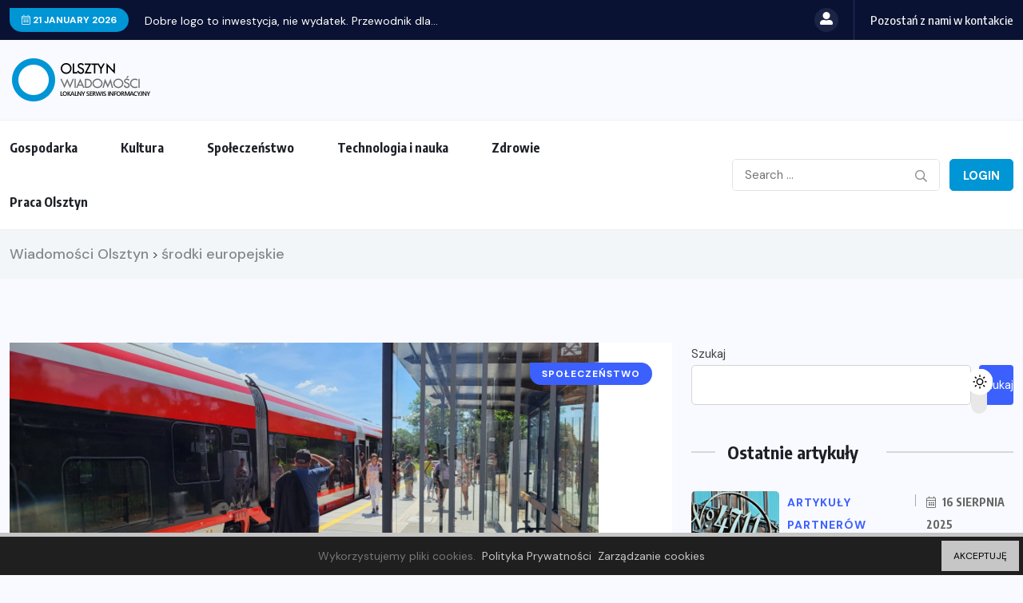

--- FILE ---
content_type: text/html; charset=UTF-8
request_url: https://olsztyn-wiadomosci.pl/tag/srodki-europejskie/
body_size: 11843
content:
<!doctype html>
<html lang="pl-PL">
<head>
	<meta charset="UTF-8">
	<meta name="viewport" content="width=device-width, initial-scale=1">
	<link rel="profile" href="https://gmpg.org/xfn/11">
	<title>środki europejskie &#8211; Wiadomości Olsztyn</title>
<meta name='robots' content='max-image-preview:large' />
	<style>img:is([sizes="auto" i], [sizes^="auto," i]) { contain-intrinsic-size: 3000px 1500px }</style>
	<link rel='dns-prefetch' href='//www.googletagmanager.com' />
<link rel='dns-prefetch' href='//fonts.googleapis.com' />
<link rel='dns-prefetch' href='//pagead2.googlesyndication.com' />
<link rel="alternate" type="application/rss+xml" title="Wiadomości Olsztyn &raquo; Kanał z wpisami" href="https://olsztyn-wiadomosci.pl/feed/" />
<link rel="alternate" type="application/rss+xml" title="Wiadomości Olsztyn &raquo; Kanał z komentarzami" href="https://olsztyn-wiadomosci.pl/comments/feed/" />
<link rel="alternate" type="application/rss+xml" title="Wiadomości Olsztyn &raquo; Kanał z wpisami otagowanymi jako środki europejskie" href="https://olsztyn-wiadomosci.pl/tag/srodki-europejskie/feed/" />
<style type="text/css">.cnpl_inner{ padding:10px; margin-left:15px; margin-right:15px; font-size:14px; font-weight:normal; }#cnpl_v01 {display: block; z-index: 99999; min-height: 35px; width: 100%; position: fixed; background: rgb(31, 31, 31); text-align: center; color: rgb(119, 119, 119); box-shadow: black 0px 8px 6px -6px; right: 0px; border-top: 5px solid rgb(198, 198, 198); border-image: initial; border-radius: 0px; bottom: 0px; left: 0px; border-right-color: rgb(198, 198, 198); border-bottom-color: rgb(198, 198, 198); border-left-color: rgb(198, 198, 198);}#okbutton {position: absolute; background: rgb(198, 198, 198); color: rgb(0, 0, 0); padding: 5px 15px; text-decoration: none; font-size: 12px; font-weight: normal; border: 0px solid rgb(31, 31, 31); border-radius: 0px; top: 5px; right: 5px;} #cnpl_v01_polityka {color: rgb(198, 198, 198);} #cnpl_v01_info {color: rgb(198, 198, 198);}</style><link rel='stylesheet' id='wp-block-library-css' href='https://olsztyn-wiadomosci.pl/wp-includes/css/dist/block-library/style.min.css' media='all' />
<style id='classic-theme-styles-inline-css'>
/*! This file is auto-generated */
.wp-block-button__link{color:#fff;background-color:#32373c;border-radius:9999px;box-shadow:none;text-decoration:none;padding:calc(.667em + 2px) calc(1.333em + 2px);font-size:1.125em}.wp-block-file__button{background:#32373c;color:#fff;text-decoration:none}
</style>
<style id='global-styles-inline-css'>
:root{--wp--preset--aspect-ratio--square: 1;--wp--preset--aspect-ratio--4-3: 4/3;--wp--preset--aspect-ratio--3-4: 3/4;--wp--preset--aspect-ratio--3-2: 3/2;--wp--preset--aspect-ratio--2-3: 2/3;--wp--preset--aspect-ratio--16-9: 16/9;--wp--preset--aspect-ratio--9-16: 9/16;--wp--preset--color--black: #000000;--wp--preset--color--cyan-bluish-gray: #abb8c3;--wp--preset--color--white: #ffffff;--wp--preset--color--pale-pink: #f78da7;--wp--preset--color--vivid-red: #cf2e2e;--wp--preset--color--luminous-vivid-orange: #ff6900;--wp--preset--color--luminous-vivid-amber: #fcb900;--wp--preset--color--light-green-cyan: #7bdcb5;--wp--preset--color--vivid-green-cyan: #00d084;--wp--preset--color--pale-cyan-blue: #8ed1fc;--wp--preset--color--vivid-cyan-blue: #0693e3;--wp--preset--color--vivid-purple: #9b51e0;--wp--preset--gradient--vivid-cyan-blue-to-vivid-purple: linear-gradient(135deg,rgba(6,147,227,1) 0%,rgb(155,81,224) 100%);--wp--preset--gradient--light-green-cyan-to-vivid-green-cyan: linear-gradient(135deg,rgb(122,220,180) 0%,rgb(0,208,130) 100%);--wp--preset--gradient--luminous-vivid-amber-to-luminous-vivid-orange: linear-gradient(135deg,rgba(252,185,0,1) 0%,rgba(255,105,0,1) 100%);--wp--preset--gradient--luminous-vivid-orange-to-vivid-red: linear-gradient(135deg,rgba(255,105,0,1) 0%,rgb(207,46,46) 100%);--wp--preset--gradient--very-light-gray-to-cyan-bluish-gray: linear-gradient(135deg,rgb(238,238,238) 0%,rgb(169,184,195) 100%);--wp--preset--gradient--cool-to-warm-spectrum: linear-gradient(135deg,rgb(74,234,220) 0%,rgb(151,120,209) 20%,rgb(207,42,186) 40%,rgb(238,44,130) 60%,rgb(251,105,98) 80%,rgb(254,248,76) 100%);--wp--preset--gradient--blush-light-purple: linear-gradient(135deg,rgb(255,206,236) 0%,rgb(152,150,240) 100%);--wp--preset--gradient--blush-bordeaux: linear-gradient(135deg,rgb(254,205,165) 0%,rgb(254,45,45) 50%,rgb(107,0,62) 100%);--wp--preset--gradient--luminous-dusk: linear-gradient(135deg,rgb(255,203,112) 0%,rgb(199,81,192) 50%,rgb(65,88,208) 100%);--wp--preset--gradient--pale-ocean: linear-gradient(135deg,rgb(255,245,203) 0%,rgb(182,227,212) 50%,rgb(51,167,181) 100%);--wp--preset--gradient--electric-grass: linear-gradient(135deg,rgb(202,248,128) 0%,rgb(113,206,126) 100%);--wp--preset--gradient--midnight: linear-gradient(135deg,rgb(2,3,129) 0%,rgb(40,116,252) 100%);--wp--preset--font-size--small: 13px;--wp--preset--font-size--medium: 20px;--wp--preset--font-size--large: 36px;--wp--preset--font-size--x-large: 42px;--wp--preset--spacing--20: 0.44rem;--wp--preset--spacing--30: 0.67rem;--wp--preset--spacing--40: 1rem;--wp--preset--spacing--50: 1.5rem;--wp--preset--spacing--60: 2.25rem;--wp--preset--spacing--70: 3.38rem;--wp--preset--spacing--80: 5.06rem;--wp--preset--shadow--natural: 6px 6px 9px rgba(0, 0, 0, 0.2);--wp--preset--shadow--deep: 12px 12px 50px rgba(0, 0, 0, 0.4);--wp--preset--shadow--sharp: 6px 6px 0px rgba(0, 0, 0, 0.2);--wp--preset--shadow--outlined: 6px 6px 0px -3px rgba(255, 255, 255, 1), 6px 6px rgba(0, 0, 0, 1);--wp--preset--shadow--crisp: 6px 6px 0px rgba(0, 0, 0, 1);}:where(.is-layout-flex){gap: 0.5em;}:where(.is-layout-grid){gap: 0.5em;}body .is-layout-flex{display: flex;}.is-layout-flex{flex-wrap: wrap;align-items: center;}.is-layout-flex > :is(*, div){margin: 0;}body .is-layout-grid{display: grid;}.is-layout-grid > :is(*, div){margin: 0;}:where(.wp-block-columns.is-layout-flex){gap: 2em;}:where(.wp-block-columns.is-layout-grid){gap: 2em;}:where(.wp-block-post-template.is-layout-flex){gap: 1.25em;}:where(.wp-block-post-template.is-layout-grid){gap: 1.25em;}.has-black-color{color: var(--wp--preset--color--black) !important;}.has-cyan-bluish-gray-color{color: var(--wp--preset--color--cyan-bluish-gray) !important;}.has-white-color{color: var(--wp--preset--color--white) !important;}.has-pale-pink-color{color: var(--wp--preset--color--pale-pink) !important;}.has-vivid-red-color{color: var(--wp--preset--color--vivid-red) !important;}.has-luminous-vivid-orange-color{color: var(--wp--preset--color--luminous-vivid-orange) !important;}.has-luminous-vivid-amber-color{color: var(--wp--preset--color--luminous-vivid-amber) !important;}.has-light-green-cyan-color{color: var(--wp--preset--color--light-green-cyan) !important;}.has-vivid-green-cyan-color{color: var(--wp--preset--color--vivid-green-cyan) !important;}.has-pale-cyan-blue-color{color: var(--wp--preset--color--pale-cyan-blue) !important;}.has-vivid-cyan-blue-color{color: var(--wp--preset--color--vivid-cyan-blue) !important;}.has-vivid-purple-color{color: var(--wp--preset--color--vivid-purple) !important;}.has-black-background-color{background-color: var(--wp--preset--color--black) !important;}.has-cyan-bluish-gray-background-color{background-color: var(--wp--preset--color--cyan-bluish-gray) !important;}.has-white-background-color{background-color: var(--wp--preset--color--white) !important;}.has-pale-pink-background-color{background-color: var(--wp--preset--color--pale-pink) !important;}.has-vivid-red-background-color{background-color: var(--wp--preset--color--vivid-red) !important;}.has-luminous-vivid-orange-background-color{background-color: var(--wp--preset--color--luminous-vivid-orange) !important;}.has-luminous-vivid-amber-background-color{background-color: var(--wp--preset--color--luminous-vivid-amber) !important;}.has-light-green-cyan-background-color{background-color: var(--wp--preset--color--light-green-cyan) !important;}.has-vivid-green-cyan-background-color{background-color: var(--wp--preset--color--vivid-green-cyan) !important;}.has-pale-cyan-blue-background-color{background-color: var(--wp--preset--color--pale-cyan-blue) !important;}.has-vivid-cyan-blue-background-color{background-color: var(--wp--preset--color--vivid-cyan-blue) !important;}.has-vivid-purple-background-color{background-color: var(--wp--preset--color--vivid-purple) !important;}.has-black-border-color{border-color: var(--wp--preset--color--black) !important;}.has-cyan-bluish-gray-border-color{border-color: var(--wp--preset--color--cyan-bluish-gray) !important;}.has-white-border-color{border-color: var(--wp--preset--color--white) !important;}.has-pale-pink-border-color{border-color: var(--wp--preset--color--pale-pink) !important;}.has-vivid-red-border-color{border-color: var(--wp--preset--color--vivid-red) !important;}.has-luminous-vivid-orange-border-color{border-color: var(--wp--preset--color--luminous-vivid-orange) !important;}.has-luminous-vivid-amber-border-color{border-color: var(--wp--preset--color--luminous-vivid-amber) !important;}.has-light-green-cyan-border-color{border-color: var(--wp--preset--color--light-green-cyan) !important;}.has-vivid-green-cyan-border-color{border-color: var(--wp--preset--color--vivid-green-cyan) !important;}.has-pale-cyan-blue-border-color{border-color: var(--wp--preset--color--pale-cyan-blue) !important;}.has-vivid-cyan-blue-border-color{border-color: var(--wp--preset--color--vivid-cyan-blue) !important;}.has-vivid-purple-border-color{border-color: var(--wp--preset--color--vivid-purple) !important;}.has-vivid-cyan-blue-to-vivid-purple-gradient-background{background: var(--wp--preset--gradient--vivid-cyan-blue-to-vivid-purple) !important;}.has-light-green-cyan-to-vivid-green-cyan-gradient-background{background: var(--wp--preset--gradient--light-green-cyan-to-vivid-green-cyan) !important;}.has-luminous-vivid-amber-to-luminous-vivid-orange-gradient-background{background: var(--wp--preset--gradient--luminous-vivid-amber-to-luminous-vivid-orange) !important;}.has-luminous-vivid-orange-to-vivid-red-gradient-background{background: var(--wp--preset--gradient--luminous-vivid-orange-to-vivid-red) !important;}.has-very-light-gray-to-cyan-bluish-gray-gradient-background{background: var(--wp--preset--gradient--very-light-gray-to-cyan-bluish-gray) !important;}.has-cool-to-warm-spectrum-gradient-background{background: var(--wp--preset--gradient--cool-to-warm-spectrum) !important;}.has-blush-light-purple-gradient-background{background: var(--wp--preset--gradient--blush-light-purple) !important;}.has-blush-bordeaux-gradient-background{background: var(--wp--preset--gradient--blush-bordeaux) !important;}.has-luminous-dusk-gradient-background{background: var(--wp--preset--gradient--luminous-dusk) !important;}.has-pale-ocean-gradient-background{background: var(--wp--preset--gradient--pale-ocean) !important;}.has-electric-grass-gradient-background{background: var(--wp--preset--gradient--electric-grass) !important;}.has-midnight-gradient-background{background: var(--wp--preset--gradient--midnight) !important;}.has-small-font-size{font-size: var(--wp--preset--font-size--small) !important;}.has-medium-font-size{font-size: var(--wp--preset--font-size--medium) !important;}.has-large-font-size{font-size: var(--wp--preset--font-size--large) !important;}.has-x-large-font-size{font-size: var(--wp--preset--font-size--x-large) !important;}
:where(.wp-block-post-template.is-layout-flex){gap: 1.25em;}:where(.wp-block-post-template.is-layout-grid){gap: 1.25em;}
:where(.wp-block-columns.is-layout-flex){gap: 2em;}:where(.wp-block-columns.is-layout-grid){gap: 2em;}
:root :where(.wp-block-pullquote){font-size: 1.5em;line-height: 1.6;}
</style>
<link rel='stylesheet' id='contact-form-7-css' href='https://olsztyn-wiadomosci.pl/wp-content/plugins/contact-form-7/includes/css/styles.css' media='all' />
<link rel='stylesheet' id='benqu-custom-fonts-css' href='https://fonts.googleapis.com/css?family=DM+Sans%3A400%2C400i%2C500%2C500i%2C700%2C700i%7CEncode+Sans+Condensed%3A100%2C200%2C300%2C400%2C500%2C600%2C700%2C800%2C900%7CLora%3A400%2C400i%2C500%2C500i%2C600%2C600i%2C700%2C700i&#038;subset=latin' media='all' />
<link rel='stylesheet' id='bootstrap-css' href='https://olsztyn-wiadomosci.pl/wp-content/themes/benqu/assets/css/bootstrap.min.css' media='all' />
<link rel='stylesheet' id='font-awesome-all-css' href='https://olsztyn-wiadomosci.pl/wp-content/themes/benqu/assets/fonts/fontawesome/css/all.min.css' media='all' />
<link rel='stylesheet' id='sidebarnav-css' href='https://olsztyn-wiadomosci.pl/wp-content/themes/benqu/assets/css/sidebarnav.min.css' media='all' />
<link rel='stylesheet' id='animation-css' href='https://olsztyn-wiadomosci.pl/wp-content/themes/benqu/assets/css/animation.css' media='all' />
<link rel='stylesheet' id='owl-carousel-css' href='https://olsztyn-wiadomosci.pl/wp-content/themes/benqu/assets/css/owl.carousel.min.css' media='all' />
<link rel='stylesheet' id='slick-slider-css' href='https://olsztyn-wiadomosci.pl/wp-content/themes/benqu/assets/css/slick.css' media='all' />
<link rel='stylesheet' id='magnific-popup-css' href='https://olsztyn-wiadomosci.pl/wp-content/themes/benqu/assets/css/magnific-popup.css' media='all' />
<link rel='stylesheet' id='metis-menu-css' href='https://olsztyn-wiadomosci.pl/wp-content/themes/benqu/assets/css/metis-menu.css' media='all' />
<link rel='stylesheet' id='benqu-post-css' href='https://olsztyn-wiadomosci.pl/wp-content/themes/benqu/assets/css/post-style.css' media='all' />
<link rel='stylesheet' id='benqu-main-css' href='https://olsztyn-wiadomosci.pl/wp-content/themes/benqu/assets/css/benqu-style.css' media='all' />
<link rel='stylesheet' id='benqu-responsive-css' href='https://olsztyn-wiadomosci.pl/wp-content/themes/benqu/assets/css/responsive.css' media='all' />
<link rel='stylesheet' id='benqu-style-css' href='https://olsztyn-wiadomosci.pl/wp-content/themes/benqu/style.css' media='all' />
<link rel='stylesheet' id='benqu-theme-custom-style-css' href='https://olsztyn-wiadomosci.pl/wp-content/themes/benqu/assets/css/custom-style.css' media='all' />
<style id='benqu-theme-custom-style-inline-css'>
        
        :root {
            --color-primary: #0095d5;
        }
    
</style>
<script src="https://olsztyn-wiadomosci.pl/wp-includes/js/jquery/jquery.min.js" id="jquery-core-js"></script>
<script src="https://olsztyn-wiadomosci.pl/wp-includes/js/jquery/jquery-migrate.min.js" id="jquery-migrate-js"></script>

<!-- Fragment znacznika Google (gtag.js) dodany przez Site Kit -->
<!-- Fragment Google Analytics dodany przez Site Kit -->
<script src="https://www.googletagmanager.com/gtag/js?id=G-BMLTT2S376" id="google_gtagjs-js" async></script>
<script id="google_gtagjs-js-after">
window.dataLayer = window.dataLayer || [];function gtag(){dataLayer.push(arguments);}
gtag("set","linker",{"domains":["olsztyn-wiadomosci.pl"]});
gtag("js", new Date());
gtag("set", "developer_id.dZTNiMT", true);
gtag("config", "G-BMLTT2S376");
</script>
<link rel="https://api.w.org/" href="https://olsztyn-wiadomosci.pl/wp-json/" /><link rel="alternate" title="JSON" type="application/json" href="https://olsztyn-wiadomosci.pl/wp-json/wp/v2/tags/127" /><link rel="EditURI" type="application/rsd+xml" title="RSD" href="https://olsztyn-wiadomosci.pl/xmlrpc.php?rsd" />
<meta name="generator" content="Site Kit by Google 1.160.1" /><meta name="google-site-verification" content="TMLFDrtwprwqAPcumBYm7EQloBlX4vSrjGlxttsfYic">
<!-- Znaczniki meta Google AdSense dodane przez Site Kit -->
<meta name="google-adsense-platform-account" content="ca-host-pub-2644536267352236">
<meta name="google-adsense-platform-domain" content="sitekit.withgoogle.com">
<!-- Zakończ dodawanie meta znaczników Google AdSense przez Site Kit -->
<meta name="generator" content="Elementor 3.31.3; features: additional_custom_breakpoints, e_element_cache; settings: css_print_method-external, google_font-enabled, font_display-swap">
			<style>
				.e-con.e-parent:nth-of-type(n+4):not(.e-lazyloaded):not(.e-no-lazyload),
				.e-con.e-parent:nth-of-type(n+4):not(.e-lazyloaded):not(.e-no-lazyload) * {
					background-image: none !important;
				}
				@media screen and (max-height: 1024px) {
					.e-con.e-parent:nth-of-type(n+3):not(.e-lazyloaded):not(.e-no-lazyload),
					.e-con.e-parent:nth-of-type(n+3):not(.e-lazyloaded):not(.e-no-lazyload) * {
						background-image: none !important;
					}
				}
				@media screen and (max-height: 640px) {
					.e-con.e-parent:nth-of-type(n+2):not(.e-lazyloaded):not(.e-no-lazyload),
					.e-con.e-parent:nth-of-type(n+2):not(.e-lazyloaded):not(.e-no-lazyload) * {
						background-image: none !important;
					}
				}
			</style>
					<style type="text/css">
					.site-title,
			.site-description {
				position: absolute;
				clip: rect(1px, 1px, 1px, 1px);
				}
					</style>
		
<!-- Fragment Google AdSense dodany przez Site Kit -->
<script async src="https://pagead2.googlesyndication.com/pagead/js/adsbygoogle.js?client=ca-pub-3933018820071769&amp;host=ca-host-pub-2644536267352236" crossorigin="anonymous"></script>

<!-- Zakończ fragment Google AdSense dodany przez Site Kit -->
<style type="text/css">.site-logo{max-width:210px;}</style><link rel="icon" href="https://olsztyn-wiadomosci.pl/wp-content/uploads/2023/03/cropped-olsztyn-wiadomosci2-icon-32x32.png" sizes="32x32" />
<link rel="icon" href="https://olsztyn-wiadomosci.pl/wp-content/uploads/2023/03/cropped-olsztyn-wiadomosci2-icon-192x192.png" sizes="192x192" />
<link rel="apple-touch-icon" href="https://olsztyn-wiadomosci.pl/wp-content/uploads/2023/03/cropped-olsztyn-wiadomosci2-icon-180x180.png" />
<meta name="msapplication-TileImage" content="https://olsztyn-wiadomosci.pl/wp-content/uploads/2023/03/cropped-olsztyn-wiadomosci2-icon-270x270.png" />
		<style id="wp-custom-css">
			.footer-title{
	Margin-top:40px;
}
#pills-tab-v2{
	display:none;
}		</style>
		</head>

<body class="archive tag tag-srodki-europejskie tag-127 wp-theme-benqu hfeed elementor-default elementor-kit-184">
<div class="pfy-main-wrapper">
<header  class="benqu-main-header">
        <div class="pfy-top-bar" id="pfytopbar">
        <div class="container">
            <div class="row">
                <div class="col-md-7 col-12">
                    <div class="pfy-top-left">
                                                <div class="topbar-date">
                            <span><i class="fal fa-calendar-alt"></i> 21 January 2026</span>
                        </div>
                                                <div class="tp-news-ticker">
                                                        


<div class="pfy-breakingnews">
	<ul class="breaking-headline-active owl-carousel">	
	        <li><a href="https://olsztyn-wiadomosci.pl/2025/08/16/dobre-logo-to-inwestycja-nie-wydatek-przewodnik-dla-firm/">Dobre logo to inwestycja, nie wydatek. Przewodnik dla...</a></li>
	        <li><a href="https://olsztyn-wiadomosci.pl/2025/05/20/prowadzenie-social-media-na-czym-polega/">Prowadzenie social media &#8211; na czym polega?</a></li>
	        <li><a href="https://olsztyn-wiadomosci.pl/2025/03/07/kolejnych-szesc-samorzadow-dzieki-pomocy-bgk-skorzysta-z-wartego-40-mld-zlotych-programu-w-ramach-kpo/">Kolejnych sześć samorządów dzięki pomocy BGK skorzysta z...</a></li>
	        <li><a href="https://olsztyn-wiadomosci.pl/2025/03/04/choroby-rzadkie-to-jedno-z-wiekszych-wyzwan-wspolczesnej-medycyny/">Choroby rzadkie to jedno z większych wyzwań współczesnej...</a></li>
	    </ul>
</div>
                        </div>
                    </div>
                    
                </div>
                <div class="col-md-5 col-12 text-end">
                    <div class="pfy-top-right">
                        <div class="user-login">
                            <a href=""><i class="fas fa-user-alt"></i></a>
                        </div>
                                                <div class="socila-title">                            
                            <h5>Pozostań z nami w kontakcie</h5>
                        </div>
                                                                    </div>
                </div>
            </div>
        </div>
    </div>
        <div class="pfy-logo-wrap">
        <div class="container">
            <div class="pfy-logo--box d-flex justify-content-between align-items-center">
                <div class="pfy-logo d-flex  align-items-center">
                                                    <a class="site-logo" href="https://olsztyn-wiadomosci.pl/" >
        <img src="https://olsztyn-wiadomosci.pl/wp-content/uploads/2023/03/olsztyn-wiadomosci2.png" alt="Wiadomości Olsztyn">
        </a>
                <a class="site-logo light-logo" href="https://olsztyn-wiadomosci.pl/" >
        <img src="https://olsztyn-wiadomosci.pl/wp-content/uploads/2023/03/olsztyn-wiadomosci2-white.png" alt="Wiadomości Olsztyn">
        </a>
                    </div>
                            </div>
        </div>
    </div>
    <div id="stickyHeader" class="header-menu">
        <div class="container">
            <div class="row align-items-center">
                <div class="col-xl-8 col-lg-8 col-md-7">
                    <div class="mainmenu">
                        <div class="site-navigation">
                            <ul id="menu-main-menu" class="navigation clearfix"><li id="menu-item-7" class="menu-item menu-item-type-taxonomy menu-item-object-category menu-item-7"><a href="https://olsztyn-wiadomosci.pl/category/gospodarka/">Gospodarka</a></li>
<li id="menu-item-8" class="menu-item menu-item-type-taxonomy menu-item-object-category menu-item-8"><a href="https://olsztyn-wiadomosci.pl/category/kultura/">Kultura</a></li>
<li id="menu-item-9" class="menu-item menu-item-type-taxonomy menu-item-object-category menu-item-9"><a href="https://olsztyn-wiadomosci.pl/category/spoleczenstwo/">Społeczeństwo</a></li>
<li id="menu-item-10" class="menu-item menu-item-type-taxonomy menu-item-object-category menu-item-10"><a href="https://olsztyn-wiadomosci.pl/category/technologia-i-nauka/">Technologia i nauka</a></li>
<li id="menu-item-11" class="menu-item menu-item-type-taxonomy menu-item-object-category menu-item-11"><a href="https://olsztyn-wiadomosci.pl/category/zdrowie/">Zdrowie</a></li>
<li id="menu-item-58" class="menu-item menu-item-type-taxonomy menu-item-object-category menu-item-58"><a href="https://olsztyn-wiadomosci.pl/category/praca-olsztyn/">Praca Olsztyn</a></li>
</ul>                        </div>
                        <div class="hamburger_menu d-lg-none">
                            <a href="javascript:void(0);" class="active">
                                <div class="icon bar">
                                    <span><i class="far fa-bars"></i></span>
                                </div>
                            </a>
                        </div>
                    </div>
                </div>
                <div class="col-xl-4 col-lg-4 col-md-5">
                    <div class="header-right d-flex justify-content-end align-items-center">
                                                <div class="bnq-search">
                                <form method="get" action="https://olsztyn-wiadomosci.pl/">
        <input type="search" name="s" id="search" value="" placeholder="Search ..." />        
        <button type="submit"><i class="far fa-search"></i></button>
    </form>
                        </div>
                                                                        <div class="menu-right">
                            <a href="#" class="pfy-btn pfy-btn-primery login-btn">Login</a>                    
                        </div>
                                            </div>
                </div>
            </div>
        </div>
    </div>
</header>
<div class="body-overlay"></div>
<div class="slide-bar">
    <div class="close-mobile-menu">
        <a href="javascript:void(0);"><i class="fal fa-times"></i></a>
    </div>
    <nav class="side-mobile-menu d-lg-none">
        <div class="header-mobile-search">
            <form action="https://olsztyn-wiadomosci.pl/" method="get">
                <input type="search" name="s" id="search-id" value="" placeholder="Search Here">
                <button type="submit"><i class="ti-search"></i></button>
            </form>
        </div>
        <div class="menu-main-menu-container"><ul id="pfy-mobile-menu" class="menu"><li class="menu-item menu-item-type-taxonomy menu-item-object-category menu-item-7"><a href="https://olsztyn-wiadomosci.pl/category/gospodarka/">Gospodarka</a></li>
<li class="menu-item menu-item-type-taxonomy menu-item-object-category menu-item-8"><a href="https://olsztyn-wiadomosci.pl/category/kultura/">Kultura</a></li>
<li class="menu-item menu-item-type-taxonomy menu-item-object-category menu-item-9"><a href="https://olsztyn-wiadomosci.pl/category/spoleczenstwo/">Społeczeństwo</a></li>
<li class="menu-item menu-item-type-taxonomy menu-item-object-category menu-item-10"><a href="https://olsztyn-wiadomosci.pl/category/technologia-i-nauka/">Technologia i nauka</a></li>
<li class="menu-item menu-item-type-taxonomy menu-item-object-category menu-item-11"><a href="https://olsztyn-wiadomosci.pl/category/zdrowie/">Zdrowie</a></li>
<li class="menu-item menu-item-type-taxonomy menu-item-object-category menu-item-58"><a href="https://olsztyn-wiadomosci.pl/category/praca-olsztyn/">Praca Olsztyn</a></li>
</ul></div>    </nav>
</div>
    <div class="benqu-breadcrumb">
		<div class="container">
			<div class="row">
				<div class="col-lg-12">
                    <div class="breadcrumb-item">
                        <!-- Breadcrumb NavXT 7.4.1 -->
<span property="itemListElement" typeof="ListItem"><a property="item" typeof="WebPage" title="Przejdź do Wiadomości Olsztyn." href="https://olsztyn-wiadomosci.pl" class="home" ><span property="name">Wiadomości Olsztyn</span></a><meta property="position" content="1"></span> &gt; <span property="itemListElement" typeof="ListItem"><span property="name" class="archive taxonomy post_tag current-item">środki europejskie</span><meta property="url" content="https://olsztyn-wiadomosci.pl/tag/srodki-europejskie/"><meta property="position" content="2"></span>                    </div>
					
				</div>
			</div>
		</div>
	</div>
	<div class="pfy-post-main-post-wrap">
		<div class="container">
			<div class="row benqu-sticky-wrap">
				<div class="col-xl-8 benqu-sticky-item">
					    
			<article id="post-418" class="pfy-default-post-ly post-418 post type-post status-publish format-standard has-post-thumbnail hentry category-spoleczenstwo tag-115-mln-zl tag-drzymalowo tag-grodzisk-wielkopolski tag-inwestycja tag-kolej tag-peron tag-poznan tag-rewitalizacja-linii-kolejowej tag-srodki-europejskie tag-wolsztyn">    
    <div class="pfy-post-item">
                <div class="pfy-post-thumb pfy-img-commn-style">
            <a class="post-thumb" href="https://olsztyn-wiadomosci.pl/2023/07/27/poznan-wolsztyn-modernizacja-skonczona-dzieki-unijnym-funduszom/"><img fetchpriority="high" width="737" height="415" src="https://olsztyn-wiadomosci.pl/wp-content/uploads/2023/07/0.10516100_1690461630_28661.jpg" class="attachment-benqu-img-size5 size-benqu-img-size5 wp-post-image" alt="" decoding="async" srcset="https://olsztyn-wiadomosci.pl/wp-content/uploads/2023/07/0.10516100_1690461630_28661.jpg 737w, https://olsztyn-wiadomosci.pl/wp-content/uploads/2023/07/0.10516100_1690461630_28661-300x169.jpg 300w" sizes="(max-width: 737px) 100vw, 737px" /></a>
                        <a class="benqu-cate-badge" href="https://olsztyn-wiadomosci.pl/category/spoleczenstwo/" style="background-color:#3b60fe">
        <span>Społeczeństwo</span> 
        </a>
            </div>
                <div class="pfy-post-content">
    <h2 class="pfy-post-title"><a href="https://olsztyn-wiadomosci.pl/2023/07/27/poznan-wolsztyn-modernizacja-skonczona-dzieki-unijnym-funduszom/">Poznań-Wolsztyn: modernizacja skończona dzięki unijnym funduszom</a></h2>
    <ul class="pfy-post-gd-meta">
        <li><i class="far fa-user"></i> <a href="https://olsztyn-wiadomosci.pl/author/zp20/" title="Wpisy od Wiadomości Olsztyn" rel="author">Wiadomości Olsztyn</a></li>
        <li><i class="fal fa-calendar-alt"></i> 27 lipca 2023</li>
        <li>
            <i class="far fa-comments"></i> 0 
            Comments        </li>
    </ul>
    <div class="pfy-content-excerpt">
        <p>Dziś oddano do użytku zmodernizowany peron w Grodzisku Wielkopolskim, będący kolejnym etapem rewitalizacji linii kolejowej Poznań – Wolsztyn. Inwestycja, współfinansowana ze środków europejskich i obejmująca odcinek między Drzymałowem, a Wolsztynem, kosztowała około 115 mln zł. Stacja kolejowa w Grodzisku Wielkopolskim została wzbogacona o kolejny peron, który został gruntownie wyremontowany. Osoby mające trudności z poruszaniem się [&hellip;]</p>
    </div>
    <div class="pfy-readmore-btn">
        <a href="https://olsztyn-wiadomosci.pl/2023/07/27/poznan-wolsztyn-modernizacja-skonczona-dzieki-unijnym-funduszom/" class="pfy-btn pfy-btn-primery">Czytaj więcej</a>
    </div>
</div>    </div>
</article><!-- #post-418 -->
<article id="post-247" class="pfy-default-post-ly post-247 post type-post status-publish format-standard has-post-thumbnail hentry category-spoleczenstwo tag-dzialalnosc-gospodarcza tag-ochrona-zdrowia tag-os-priorytetowa tag-pandemia tag-sar-cov-2 tag-srodki-europejskie tag-zabezpieczenie-firm tag-zabezpieczenie-pracownikow tag-zagrozenie-zdrowia tag-zarzad-wojewodztwa-warminsko-mazurskiego">    
    <div class="pfy-post-item">
                <div class="pfy-post-thumb pfy-img-commn-style">
            <a class="post-thumb" href="https://olsztyn-wiadomosci.pl/2023/03/21/unijne-fundusze-na-projekty-zdrowotne-w-warmii-i-mazurach-sukces-samorzadu/"><img width="737" height="492" src="https://olsztyn-wiadomosci.pl/wp-content/uploads/2023/03/19733.jpg" class="attachment-benqu-img-size5 size-benqu-img-size5 wp-post-image" alt="" decoding="async" srcset="https://olsztyn-wiadomosci.pl/wp-content/uploads/2023/03/19733.jpg 737w, https://olsztyn-wiadomosci.pl/wp-content/uploads/2023/03/19733-300x200.jpg 300w" sizes="(max-width: 737px) 100vw, 737px" /></a>
                        <a class="benqu-cate-badge" href="https://olsztyn-wiadomosci.pl/category/spoleczenstwo/" style="background-color:#3b60fe">
        <span>Społeczeństwo</span> 
        </a>
            </div>
                <div class="pfy-post-content">
    <h2 class="pfy-post-title"><a href="https://olsztyn-wiadomosci.pl/2023/03/21/unijne-fundusze-na-projekty-zdrowotne-w-warmii-i-mazurach-sukces-samorzadu/">Unijne fundusze na projekty zdrowotne w Warmii i Mazurach &#8211; sukces samorządu!</a></h2>
    <ul class="pfy-post-gd-meta">
        <li><i class="far fa-user"></i> <a href="https://olsztyn-wiadomosci.pl/author/zp20/" title="Wpisy od Wiadomości Olsztyn" rel="author">Wiadomości Olsztyn</a></li>
        <li><i class="fal fa-calendar-alt"></i> 21 marca 2023</li>
        <li>
            <i class="far fa-comments"></i> 0 
            Comments        </li>
    </ul>
    <div class="pfy-content-excerpt">
        <p>Województwo warmińsko-mazurskie pozyskało dodatkowe środki europejskie, przeznaczone na ochronę zdrowia. Te pieniądze wyodrębniono w ramach nowej osi priorytetowej, mającej na celu zapewnienie potrzebnych środków w obliczu pandemii wirusa Sar-Cov-2. Celem jest zabezpieczenie miejsc pracy i firm oraz przystosowanie działalności gospodarczej do warunków zwiększonego zagrożenia w obszarze zdrowia. Marszałek województwa Gustaw Marek Brzezin poinformował, że dzięki [&hellip;]</p>
    </div>
    <div class="pfy-readmore-btn">
        <a href="https://olsztyn-wiadomosci.pl/2023/03/21/unijne-fundusze-na-projekty-zdrowotne-w-warmii-i-mazurach-sukces-samorzadu/" class="pfy-btn pfy-btn-primery">Czytaj więcej</a>
    </div>
</div>    </div>
</article><!-- #post-247 -->
				</div>				
				<div class="col-xl-4 col-lg-8 mx-auto benqu-sticky-item">
	<aside id="secondary" class="widget-area">
		<section id="block-2" class="widget widget_block widget_search"><form role="search" method="get" action="https://olsztyn-wiadomosci.pl/" class="wp-block-search__button-outside wp-block-search__text-button wp-block-search"    ><label class="wp-block-search__label" for="wp-block-search__input-1" >Szukaj</label><div class="wp-block-search__inside-wrapper " ><input class="wp-block-search__input" id="wp-block-search__input-1" placeholder="" value="" type="search" name="s" required /><button aria-label="Szukaj" class="wp-block-search__button wp-element-button" type="submit" >Szukaj</button></div></form></section><section id="benqu_latest_news_widget-4" class="widget benqu_latest_news_widget"><div class="benqu-section-title-wrap text-left"><h2 class="widget-title">Ostatnie artykuły</h2><span></span></div>		<div class="recent-posts-widget">
			<div class="pfy-post-grid-wrap grid-style-tb">
									<div class="pfy-post-item pfy-scale pfy-img-commn-style">
						<div class="benqu__post-content pfy-scale d-flex">
															                                <div class="pfy-post-thumb">
                                    <a href="https://olsztyn-wiadomosci.pl/2025/08/16/dobre-logo-to-inwestycja-nie-wydatek-przewodnik-dla-firm/"><img width="640" height="338" src="https://olsztyn-wiadomosci.pl/wp-content/uploads/2025/08/20250813114150_pexels-photo-258174.jpeg-1024x541.jpg" class="attachment-large size-large wp-post-image" alt="" decoding="async" srcset="https://olsztyn-wiadomosci.pl/wp-content/uploads/2025/08/20250813114150_pexels-photo-258174.jpeg-1024x541.jpg 1024w, https://olsztyn-wiadomosci.pl/wp-content/uploads/2025/08/20250813114150_pexels-photo-258174.jpeg-300x158.jpg 300w, https://olsztyn-wiadomosci.pl/wp-content/uploads/2025/08/20250813114150_pexels-photo-258174.jpeg-768x406.jpg 768w, https://olsztyn-wiadomosci.pl/wp-content/uploads/2025/08/20250813114150_pexels-photo-258174.jpeg-1536x811.jpg 1536w, https://olsztyn-wiadomosci.pl/wp-content/uploads/2025/08/20250813114150_pexels-photo-258174.jpeg.jpg 1880w" sizes="(max-width: 640px) 100vw, 640px" /></a>
                                </div>
                                								<div class="pfy-post-content">
									<div class="pfy-post-meta-tb d-flex">
										        <a class="benqu-cate-name" href="https://olsztyn-wiadomosci.pl/category/artykuly-partnerow/" style="color:#3b60fe">
        <span>Artykuły Partnerów</span> 
        </a>
    										<span class="pfy-post-date"><i class="fal fa-calendar-alt"></i> 16 sierpnia 2025</span>
									</div>
									<h4 class="benqu__post-title pfy-post-title hover-title"><a href="https://olsztyn-wiadomosci.pl/2025/08/16/dobre-logo-to-inwestycja-nie-wydatek-przewodnik-dla-firm/" rel="bookmark" title="Dobre logo to inwestycja, nie wydatek. Przewodnik dla firm.">Dobre logo to inwestycja, nie wydatek. Przewodnik dla firm.</a></h4>
								</div>
														</div>
						</div>

									<div class="pfy-post-item pfy-scale pfy-img-commn-style">
						<div class="benqu__post-content pfy-scale d-flex">
															                                <div class="pfy-post-thumb">
                                    <a href="https://olsztyn-wiadomosci.pl/2025/05/20/prowadzenie-social-media-na-czym-polega/"><img width="640" height="426" src="https://olsztyn-wiadomosci.pl/wp-content/uploads/2025/05/20250509192828_pexels-photo-607812.jpeg-1024x682.jpg" class="attachment-large size-large wp-post-image" alt="" decoding="async" srcset="https://olsztyn-wiadomosci.pl/wp-content/uploads/2025/05/20250509192828_pexels-photo-607812.jpeg-1024x682.jpg 1024w, https://olsztyn-wiadomosci.pl/wp-content/uploads/2025/05/20250509192828_pexels-photo-607812.jpeg-300x200.jpg 300w, https://olsztyn-wiadomosci.pl/wp-content/uploads/2025/05/20250509192828_pexels-photo-607812.jpeg-768x512.jpg 768w, https://olsztyn-wiadomosci.pl/wp-content/uploads/2025/05/20250509192828_pexels-photo-607812.jpeg-1536x1024.jpg 1536w, https://olsztyn-wiadomosci.pl/wp-content/uploads/2025/05/20250509192828_pexels-photo-607812.jpeg.jpg 1880w" sizes="(max-width: 640px) 100vw, 640px" /></a>
                                </div>
                                								<div class="pfy-post-content">
									<div class="pfy-post-meta-tb d-flex">
										        <a class="benqu-cate-name" href="https://olsztyn-wiadomosci.pl/category/artykuly-partnerow/" style="color:#3b60fe">
        <span>Artykuły Partnerów</span> 
        </a>
    										<span class="pfy-post-date"><i class="fal fa-calendar-alt"></i> 20 maja 2025</span>
									</div>
									<h4 class="benqu__post-title pfy-post-title hover-title"><a href="https://olsztyn-wiadomosci.pl/2025/05/20/prowadzenie-social-media-na-czym-polega/" rel="bookmark" title="Prowadzenie social media &#8211; na czym polega?">Prowadzenie social media &#8211; na czym polega?</a></h4>
								</div>
														</div>
						</div>

									<div class="pfy-post-item pfy-scale pfy-img-commn-style">
						<div class="benqu__post-content pfy-scale d-flex">
															                                <div class="pfy-post-thumb">
                                    <a href="https://olsztyn-wiadomosci.pl/2025/03/07/kolejnych-szesc-samorzadow-dzieki-pomocy-bgk-skorzysta-z-wartego-40-mld-zlotych-programu-w-ramach-kpo/"><img width="640" height="360" src="https://olsztyn-wiadomosci.pl/wp-content/uploads/2025/03/0.41603800_1741347619_54543.jpg" class="attachment-large size-large wp-post-image" alt="" decoding="async" srcset="https://olsztyn-wiadomosci.pl/wp-content/uploads/2025/03/0.41603800_1741347619_54543.jpg 737w, https://olsztyn-wiadomosci.pl/wp-content/uploads/2025/03/0.41603800_1741347619_54543-300x169.jpg 300w" sizes="(max-width: 640px) 100vw, 640px" /></a>
                                </div>
                                								<div class="pfy-post-content">
									<div class="pfy-post-meta-tb d-flex">
										        <a class="benqu-cate-name" href="https://olsztyn-wiadomosci.pl/category/spoleczenstwo/" style="color:#3b60fe">
        <span>Społeczeństwo</span> 
        </a>
    										<span class="pfy-post-date"><i class="fal fa-calendar-alt"></i> 7 marca 2025</span>
									</div>
									<h4 class="benqu__post-title pfy-post-title hover-title"><a href="https://olsztyn-wiadomosci.pl/2025/03/07/kolejnych-szesc-samorzadow-dzieki-pomocy-bgk-skorzysta-z-wartego-40-mld-zlotych-programu-w-ramach-kpo/" rel="bookmark" title="Kolejnych sześć samorządów dzięki pomocy BGK skorzysta z wartego 40 mld złotych programu w ramach KPO">Kolejnych sześć samorządów dzięki pomocy BGK skorzysta z wartego 40</a></h4>
								</div>
														</div>
						</div>

									<div class="pfy-post-item pfy-scale pfy-img-commn-style">
						<div class="benqu__post-content pfy-scale d-flex">
															                                <div class="pfy-post-thumb">
                                    <a href="https://olsztyn-wiadomosci.pl/2025/03/04/choroby-rzadkie-to-jedno-z-wiekszych-wyzwan-wspolczesnej-medycyny/"><img width="640" height="426" src="https://olsztyn-wiadomosci.pl/wp-content/uploads/2025/03/0.49557200_1741088419_54468.jpg" class="attachment-large size-large wp-post-image" alt="" decoding="async" srcset="https://olsztyn-wiadomosci.pl/wp-content/uploads/2025/03/0.49557200_1741088419_54468.jpg 737w, https://olsztyn-wiadomosci.pl/wp-content/uploads/2025/03/0.49557200_1741088419_54468-300x200.jpg 300w" sizes="(max-width: 640px) 100vw, 640px" /></a>
                                </div>
                                								<div class="pfy-post-content">
									<div class="pfy-post-meta-tb d-flex">
										        <a class="benqu-cate-name" href="https://olsztyn-wiadomosci.pl/category/zdrowie/" style="color:#3b60fe">
        <span>Zdrowie</span> 
        </a>
    										<span class="pfy-post-date"><i class="fal fa-calendar-alt"></i> 4 marca 2025</span>
									</div>
									<h4 class="benqu__post-title pfy-post-title hover-title"><a href="https://olsztyn-wiadomosci.pl/2025/03/04/choroby-rzadkie-to-jedno-z-wiekszych-wyzwan-wspolczesnej-medycyny/" rel="bookmark" title="Choroby rzadkie to jedno z większych wyzwań współczesnej medycyny">Choroby rzadkie to jedno z większych wyzwań współczesnej medycyny</a></h4>
								</div>
														</div>
						</div>

									<div class="pfy-post-item pfy-scale pfy-img-commn-style">
						<div class="benqu__post-content pfy-scale d-flex">
															                                <div class="pfy-post-thumb">
                                    <a href="https://olsztyn-wiadomosci.pl/2025/02/28/odkryj-swoje-miejsce-na-warmii-nowoczesne-osiedla-domow-jednorodzinnych-w-otoczeniu-natury/"><img width="640" height="401" src="https://olsztyn-wiadomosci.pl/wp-content/uploads/2025/02/osiedledomowjednorodzinnychharmoniaparkwokolicacholsztyna-1024x641.jpg" class="attachment-large size-large wp-post-image" alt="" decoding="async" srcset="https://olsztyn-wiadomosci.pl/wp-content/uploads/2025/02/osiedledomowjednorodzinnychharmoniaparkwokolicacholsztyna-1024x641.jpg 1024w, https://olsztyn-wiadomosci.pl/wp-content/uploads/2025/02/osiedledomowjednorodzinnychharmoniaparkwokolicacholsztyna-300x188.jpg 300w, https://olsztyn-wiadomosci.pl/wp-content/uploads/2025/02/osiedledomowjednorodzinnychharmoniaparkwokolicacholsztyna-768x480.jpg 768w, https://olsztyn-wiadomosci.pl/wp-content/uploads/2025/02/osiedledomowjednorodzinnychharmoniaparkwokolicacholsztyna-1536x961.jpg 1536w, https://olsztyn-wiadomosci.pl/wp-content/uploads/2025/02/osiedledomowjednorodzinnychharmoniaparkwokolicacholsztyna.jpg 2000w" sizes="(max-width: 640px) 100vw, 640px" /></a>
                                </div>
                                								<div class="pfy-post-content">
									<div class="pfy-post-meta-tb d-flex">
										        <a class="benqu-cate-name" href="https://olsztyn-wiadomosci.pl/category/artykuly-partnerow/" style="color:#3b60fe">
        <span>Artykuły Partnerów</span> 
        </a>
            <a class="benqu-cate-name" href="https://olsztyn-wiadomosci.pl/category/spoleczenstwo/" style="color:#3b60fe">
        <span>Społeczeństwo</span> 
        </a>
    										<span class="pfy-post-date"><i class="fal fa-calendar-alt"></i> 28 lutego 2025</span>
									</div>
									<h4 class="benqu__post-title pfy-post-title hover-title"><a href="https://olsztyn-wiadomosci.pl/2025/02/28/odkryj-swoje-miejsce-na-warmii-nowoczesne-osiedla-domow-jednorodzinnych-w-otoczeniu-natury/" rel="bookmark" title="Odkryj swoje miejsce na Warmii: Nowoczesne osiedla domów jednorodzinnych w otoczeniu Natury">Odkryj swoje miejsce na Warmii: Nowoczesne osiedla domów jednorodzinnych w</a></h4>
								</div>
														</div>
						</div>

									<div class="pfy-post-item pfy-scale pfy-img-commn-style">
						<div class="benqu__post-content pfy-scale d-flex">
															                                <div class="pfy-post-thumb">
                                    <a href="https://olsztyn-wiadomosci.pl/2025/02/27/mfipr-dworzec-kolejowy-i-stacja-olsztyn-glowny-otwarte-komunikat/"><img width="640" height="359" src="https://olsztyn-wiadomosci.pl/wp-content/uploads/2025/02/0.17562500_1740674415_54414-1024x574.jpg" class="attachment-large size-large wp-post-image" alt="" decoding="async" srcset="https://olsztyn-wiadomosci.pl/wp-content/uploads/2025/02/0.17562500_1740674415_54414-1024x574.jpg 1024w, https://olsztyn-wiadomosci.pl/wp-content/uploads/2025/02/0.17562500_1740674415_54414-300x168.jpg 300w, https://olsztyn-wiadomosci.pl/wp-content/uploads/2025/02/0.17562500_1740674415_54414-768x431.jpg 768w, https://olsztyn-wiadomosci.pl/wp-content/uploads/2025/02/0.17562500_1740674415_54414.jpg 1184w" sizes="(max-width: 640px) 100vw, 640px" /></a>
                                </div>
                                								<div class="pfy-post-content">
									<div class="pfy-post-meta-tb d-flex">
										        <a class="benqu-cate-name" href="https://olsztyn-wiadomosci.pl/category/spoleczenstwo/" style="color:#3b60fe">
        <span>Społeczeństwo</span> 
        </a>
    										<span class="pfy-post-date"><i class="fal fa-calendar-alt"></i> 27 lutego 2025</span>
									</div>
									<h4 class="benqu__post-title pfy-post-title hover-title"><a href="https://olsztyn-wiadomosci.pl/2025/02/27/mfipr-dworzec-kolejowy-i-stacja-olsztyn-glowny-otwarte-komunikat/" rel="bookmark" title="MFiPR: Dworzec kolejowy i stacja Olsztyn Główny otwarte! (komunikat)">MFiPR: Dworzec kolejowy i stacja Olsztyn Główny otwarte! (komunikat)</a></h4>
								</div>
														</div>
						</div>

									<div class="pfy-post-item pfy-scale pfy-img-commn-style">
						<div class="benqu__post-content pfy-scale d-flex">
															                                <div class="pfy-post-thumb">
                                    <a href="https://olsztyn-wiadomosci.pl/2025/02/27/na-wiosne-krotsze-podroze-z-pkp-intercity/"><img width="640" height="427" src="https://olsztyn-wiadomosci.pl/wp-content/uploads/2025/02/0.78225700_1740656422_54410.jpg" class="attachment-large size-large wp-post-image" alt="" decoding="async" srcset="https://olsztyn-wiadomosci.pl/wp-content/uploads/2025/02/0.78225700_1740656422_54410.jpg 737w, https://olsztyn-wiadomosci.pl/wp-content/uploads/2025/02/0.78225700_1740656422_54410-300x200.jpg 300w" sizes="(max-width: 640px) 100vw, 640px" /></a>
                                </div>
                                								<div class="pfy-post-content">
									<div class="pfy-post-meta-tb d-flex">
										        <a class="benqu-cate-name" href="https://olsztyn-wiadomosci.pl/category/gospodarka/" style="color:#3b60fe">
        <span>Gospodarka</span> 
        </a>
    										<span class="pfy-post-date"><i class="fal fa-calendar-alt"></i> 27 lutego 2025</span>
									</div>
									<h4 class="benqu__post-title pfy-post-title hover-title"><a href="https://olsztyn-wiadomosci.pl/2025/02/27/na-wiosne-krotsze-podroze-z-pkp-intercity/" rel="bookmark" title="Na wiosnę krótsze podróże z PKP Intercity">Na wiosnę krótsze podróże z PKP Intercity</a></h4>
								</div>
														</div>
						</div>

									<div class="pfy-post-item pfy-scale pfy-img-commn-style">
						<div class="benqu__post-content pfy-scale d-flex">
															                                <div class="pfy-post-thumb">
                                    <a href="https://olsztyn-wiadomosci.pl/2025/02/26/unum-z-silna-reprezentacja-wsrod-najlepszych-swiatowych-ekspertow-ubezpieczen-na-zycie/"><img width="640" height="546" src="https://olsztyn-wiadomosci.pl/wp-content/uploads/2025/02/0.14524800_1740580815_54392.png" class="attachment-large size-large wp-post-image" alt="" decoding="async" srcset="https://olsztyn-wiadomosci.pl/wp-content/uploads/2025/02/0.14524800_1740580815_54392.png 737w, https://olsztyn-wiadomosci.pl/wp-content/uploads/2025/02/0.14524800_1740580815_54392-300x256.png 300w" sizes="(max-width: 640px) 100vw, 640px" /></a>
                                </div>
                                								<div class="pfy-post-content">
									<div class="pfy-post-meta-tb d-flex">
										        <a class="benqu-cate-name" href="https://olsztyn-wiadomosci.pl/category/gospodarka/" style="color:#3b60fe">
        <span>Gospodarka</span> 
        </a>
    										<span class="pfy-post-date"><i class="fal fa-calendar-alt"></i> 26 lutego 2025</span>
									</div>
									<h4 class="benqu__post-title pfy-post-title hover-title"><a href="https://olsztyn-wiadomosci.pl/2025/02/26/unum-z-silna-reprezentacja-wsrod-najlepszych-swiatowych-ekspertow-ubezpieczen-na-zycie/" rel="bookmark" title="Unum z silną reprezentacją wśród najlepszych światowych ekspertów ubezpieczeń na życie">Unum z silną reprezentacją wśród najlepszych światowych ekspertów ubezpieczeń na</a></h4>
								</div>
														</div>
						</div>

									<div class="pfy-post-item pfy-scale pfy-img-commn-style">
						<div class="benqu__post-content pfy-scale d-flex">
															                                <div class="pfy-post-thumb">
                                    <a href="https://olsztyn-wiadomosci.pl/2025/01/27/liderzy-w-medialnym-wsparciu-zdrowia-publicznego-czyli-najlepsi-dziennikarze-medyczni/"><img width="640" height="426" src="https://olsztyn-wiadomosci.pl/wp-content/uploads/2025/01/0.12869200_1737988820_53994.jpg" class="attachment-large size-large wp-post-image" alt="" decoding="async" srcset="https://olsztyn-wiadomosci.pl/wp-content/uploads/2025/01/0.12869200_1737988820_53994.jpg 737w, https://olsztyn-wiadomosci.pl/wp-content/uploads/2025/01/0.12869200_1737988820_53994-300x200.jpg 300w" sizes="(max-width: 640px) 100vw, 640px" /></a>
                                </div>
                                								<div class="pfy-post-content">
									<div class="pfy-post-meta-tb d-flex">
										        <a class="benqu-cate-name" href="https://olsztyn-wiadomosci.pl/category/zdrowie/" style="color:#3b60fe">
        <span>Zdrowie</span> 
        </a>
    										<span class="pfy-post-date"><i class="fal fa-calendar-alt"></i> 27 stycznia 2025</span>
									</div>
									<h4 class="benqu__post-title pfy-post-title hover-title"><a href="https://olsztyn-wiadomosci.pl/2025/01/27/liderzy-w-medialnym-wsparciu-zdrowia-publicznego-czyli-najlepsi-dziennikarze-medyczni/" rel="bookmark" title="Liderzy w medialnym wsparciu zdrowia publicznego &#8211; czyli najlepsi dziennikarze medyczni">Liderzy w medialnym wsparciu zdrowia publicznego &#8211; czyli najlepsi dziennikarze</a></h4>
								</div>
														</div>
						</div>

									<div class="pfy-post-item pfy-scale pfy-img-commn-style">
						<div class="benqu__post-content pfy-scale d-flex">
															                                <div class="pfy-post-thumb">
                                    <a href="https://olsztyn-wiadomosci.pl/2025/01/15/ms-przewodniczacy-komisji-do-spraw-badania-wplywow-rosyjskich-i-bialoruskich-zlozyl-zawiadomienie-do-prokuratury-krajowej-komunikat/"><img width="640" height="366" src="https://olsztyn-wiadomosci.pl/wp-content/uploads/2025/01/0.81580200_1736955638_53830-1024x585.png" class="attachment-large size-large wp-post-image" alt="" decoding="async" srcset="https://olsztyn-wiadomosci.pl/wp-content/uploads/2025/01/0.81580200_1736955638_53830-1024x585.png 1024w, https://olsztyn-wiadomosci.pl/wp-content/uploads/2025/01/0.81580200_1736955638_53830-300x171.png 300w, https://olsztyn-wiadomosci.pl/wp-content/uploads/2025/01/0.81580200_1736955638_53830-768x439.png 768w, https://olsztyn-wiadomosci.pl/wp-content/uploads/2025/01/0.81580200_1736955638_53830-1536x878.png 1536w, https://olsztyn-wiadomosci.pl/wp-content/uploads/2025/01/0.81580200_1736955638_53830.png 1792w" sizes="(max-width: 640px) 100vw, 640px" /></a>
                                </div>
                                								<div class="pfy-post-content">
									<div class="pfy-post-meta-tb d-flex">
										        <a class="benqu-cate-name" href="https://olsztyn-wiadomosci.pl/category/spoleczenstwo/" style="color:#3b60fe">
        <span>Społeczeństwo</span> 
        </a>
    										<span class="pfy-post-date"><i class="fal fa-calendar-alt"></i> 15 stycznia 2025</span>
									</div>
									<h4 class="benqu__post-title pfy-post-title hover-title"><a href="https://olsztyn-wiadomosci.pl/2025/01/15/ms-przewodniczacy-komisji-do-spraw-badania-wplywow-rosyjskich-i-bialoruskich-zlozyl-zawiadomienie-do-prokuratury-krajowej-komunikat/" rel="bookmark" title="MS: Przewodniczący Komisji do spraw badania wpływów rosyjskich i białoruskich złożył zawiadomienie do Prokuratury Krajowej (komunikat)">MS: Przewodniczący Komisji do spraw badania wpływów rosyjskich i białoruskich</a></h4>
								</div>
														</div>
						</div>

											</div>
		</div>
		</section>	</aside><!-- #secondary -->
</div>

			</div>
		</div>
	</div>


</div><!-- #page -->
 
<footer class="pfy-site-footer bnq__sticky_footer no-top-footer">
        <div class="pfy-footer-top">
        <div class="container">
            <div class="row">
                                <div class="col-xl-3 col-md-6 ft_widget-item">
                    <div id="block-7" class="widget widget_block pfy-footer-widget-item"><h4 class="footer-title">Wydawca</h4>
<p><strong style='color:white'>ZP20 Piotr Markowski</strong></p></div>
                                        <div class="pfy-contact-info">
                        <ul>
                                                            <li><a href="#"><i class="fas fa-map-marker-alt"></i> Al. Komisji Edukacji Narodowej 36 / 112B</a></li>
                                                            <li><a href="tel:733644002"><i class="fas fa-phone-alt"></i> +48 733 644 002</a></li>
                                                            <li><a href="mailto:office@zp20.pl"><i class="fas fa-envelope"></i> office@zp20.pl</a></li>
                                                    </ul>
                    </div>
                    
                                        <div class="pfy-global-social">
                                                <ul>
                                                            <li><a href="https:facebook.com"><i class="fab fa-facebook"></i></a></li>
                                                            <li><a href="https:twitter.com"><i class="fab fa-twitter"></i></a></li>
                                                            <li><a href="https:instagram.com"><i class="fab fa-instagram"></i></a></li>
                                                            <li><a href="https:linkedin.com"><i class="fab fa-linkedin"></i></a></li>
                                                            <li><a href="https:youtube.com"><i class="fab fa-youtube"></i></a></li>
                                                    </ul>
                    </div>
                                    </div>
                                
                                <div class="col-xl-2 col-md-6 ft_widget-item">
                    <div id="nav_menu-2" class="widget widget_nav_menu mrb pfy-footer-widget-item"><h4 class="footer-title">Informacje prawne</h4><div class="menu-footer-container"><ul id="menu-footer" class="menu"><li id="menu-item-25" class="menu-item menu-item-type-post_type menu-item-object-page menu-item-25"><a href="https://olsztyn-wiadomosci.pl/obowiazek-informacyjny-rodo/">Informacje RODO</a></li>
<li id="menu-item-26" class="menu-item menu-item-type-post_type menu-item-object-page menu-item-26"><a href="https://olsztyn-wiadomosci.pl/polityka-prywatnosci/">Polityka Prywatności</a></li>
<li id="menu-item-27" class="menu-item menu-item-type-post_type menu-item-object-page menu-item-27"><a href="https://olsztyn-wiadomosci.pl/regulamin-serwisu/">Regulamin serwisu</a></li>
</ul></div></div><div id="text-2" class="widget widget_text mrb pfy-footer-widget-item">			<div class="textwidget"></div>
		</div>                </div>
                                                <div class="col-xl-4 col-md-6 ft_widget-item">
                    
		<div id="recent-posts-3" class="widget widget_recent_entries mrb pfy-footer-widget-item">
		<h4 class="footer-title">Ostatnie wpisy</h4>
		<ul>
											<li>
					<a href="https://olsztyn-wiadomosci.pl/2025/08/16/dobre-logo-to-inwestycja-nie-wydatek-przewodnik-dla-firm/">Dobre logo to inwestycja, nie wydatek. Przewodnik dla firm.</a>
									</li>
											<li>
					<a href="https://olsztyn-wiadomosci.pl/2025/05/20/prowadzenie-social-media-na-czym-polega/">Prowadzenie social media &#8211; na czym polega?</a>
									</li>
											<li>
					<a href="https://olsztyn-wiadomosci.pl/2025/03/07/kolejnych-szesc-samorzadow-dzieki-pomocy-bgk-skorzysta-z-wartego-40-mld-zlotych-programu-w-ramach-kpo/">Kolejnych sześć samorządów dzięki pomocy BGK skorzysta z wartego 40 mld złotych programu w ramach KPO</a>
									</li>
					</ul>

		</div>                </div>
                                            </div>
        </div>
    </div>
        <div class="pfy-footer-bottm">
        <div class="container">
            <div class="row">
                <div class="col-xl-7 col-lg-7 col-md-12">
                    <div class="footer-btm-nav">
                                            </div>
                </div>
                <div class="col-xl-5 col-lg-5 col-md-12">
                    <div class="footer-copyright text-end">
                        <p>© 2023 Olsztyn Wiadomości. ZP20 Piotr Markowski</p>
                    </div>
                </div>
            </div>
        </div>
    </div>
</footer><div class="back-top-btn">
    <i class="fal fa-angle-double-up"></i>
</div>
    <!-- benqu-switch-box -->
        <div class="benqu-switch-box-wrap">
            <div class="benqu-switch-box">
            <label class="benqu-switch-box__label" for="themeSwitchCheckbox">
                <input class="benqu-switch-box__input" type="checkbox" name="themeSwitchCheckbox"
                    id="themeSwitchCheckbox">
            </label>
            </div>
        </div>
        <!-- end benqu-switch-box -->
    <script type="speculationrules">
{"prefetch":[{"source":"document","where":{"and":[{"href_matches":"\/*"},{"not":{"href_matches":["\/wp-*.php","\/wp-admin\/*","\/wp-content\/uploads\/*","\/wp-content\/*","\/wp-content\/plugins\/*","\/wp-content\/themes\/benqu\/*","\/*\\?(.+)"]}},{"not":{"selector_matches":"a[rel~=\"nofollow\"]"}},{"not":{"selector_matches":".no-prefetch, .no-prefetch a"}}]},"eagerness":"conservative"}]}
</script>
<!-- COOKIE NOTIFY &copy; http://jakwylaczyccookie.pl/ Piotr Markowski --><div id="cnpl_v01"><div class="cnpl_inner"><span id="cnpl_v01_powiadomienie">Wykorzystujemy pliki cookies.</span><span id="br_pc_title_html"> &nbsp;&nbsp; </span><a id="cnpl_v01_polityka" href="/polityka-prywatnosci">Polityka Prywatności</a><span id="br_pc2_title_html"> &nbsp;&nbsp; </span><a id="cnpl_v01_info" href="http://jakwylaczyccookie.pl/jak-wylaczyc-pliki-cookies/">Zarządzanie cookies</a><div id="jwc_hr1"></div><a id="okbutton" href="javascript:cnpl_v01_create_cookie('cnpl_v01',1,7);">AKCEPTUJĘ</a><div id="jwc_hr2"></div></div></div><script>var galTable= new Array(); var galx = 0;function cnpl_v01_create_cookie(name,value,days) { if (days) { var date = new Date(); date.setTime(date.getTime()+(days*24*60*60*1000)); var expires = "; expires="+date.toGMTString(); } else { var expires = ""; } document.cookie = name+"="+value+expires+"; path=/"; document.getElementById("cnpl_v01").style.display = "none"; }function cnpl_v01_read_cookie(name) { var nameEQ = name + "="; var ca = document.cookie.split(";"); for(var i=0;i < ca.length;i++) { var c = ca[i]; while (c.charAt(0)==" ") c = c.substring(1,c.length); if (c.indexOf(nameEQ) == 0) return c.substring(nameEQ.length,c.length); }return null;}var cnpl_v01_jest = cnpl_v01_read_cookie("cnpl_v01");if(cnpl_v01_jest==1){ document.getElementById("cnpl_v01").style.display = "none"; }</script><!-- END COOKIE NOTIFIY-->			<script>
				const lazyloadRunObserver = () => {
					const lazyloadBackgrounds = document.querySelectorAll( `.e-con.e-parent:not(.e-lazyloaded)` );
					const lazyloadBackgroundObserver = new IntersectionObserver( ( entries ) => {
						entries.forEach( ( entry ) => {
							if ( entry.isIntersecting ) {
								let lazyloadBackground = entry.target;
								if( lazyloadBackground ) {
									lazyloadBackground.classList.add( 'e-lazyloaded' );
								}
								lazyloadBackgroundObserver.unobserve( entry.target );
							}
						});
					}, { rootMargin: '200px 0px 200px 0px' } );
					lazyloadBackgrounds.forEach( ( lazyloadBackground ) => {
						lazyloadBackgroundObserver.observe( lazyloadBackground );
					} );
				};
				const events = [
					'DOMContentLoaded',
					'elementor/lazyload/observe',
				];
				events.forEach( ( event ) => {
					document.addEventListener( event, lazyloadRunObserver );
				} );
			</script>
			<script src="https://olsztyn-wiadomosci.pl/wp-includes/js/dist/hooks.min.js" id="wp-hooks-js"></script>
<script src="https://olsztyn-wiadomosci.pl/wp-includes/js/dist/i18n.min.js" id="wp-i18n-js"></script>
<script id="wp-i18n-js-after">
wp.i18n.setLocaleData( { 'text direction\u0004ltr': [ 'ltr' ] } );
</script>
<script src="https://olsztyn-wiadomosci.pl/wp-content/plugins/contact-form-7/includes/swv/js/index.js" id="swv-js"></script>
<script id="contact-form-7-js-before">
var wpcf7 = {
    "api": {
        "root": "https:\/\/olsztyn-wiadomosci.pl\/wp-json\/",
        "namespace": "contact-form-7\/v1"
    },
    "cached": 1
};
</script>
<script src="https://olsztyn-wiadomosci.pl/wp-content/plugins/contact-form-7/includes/js/index.js" id="contact-form-7-js"></script>
<script src="https://olsztyn-wiadomosci.pl/wp-includes/js/imagesloaded.min.js" id="imagesloaded-js"></script>
<script src="https://olsztyn-wiadomosci.pl/wp-includes/js/masonry.min.js" id="masonry-js"></script>
<script src="https://olsztyn-wiadomosci.pl/wp-content/themes/benqu/assets/js/popper.min.js" id="popper-js"></script>
<script src="https://olsztyn-wiadomosci.pl/wp-content/themes/benqu/assets/js/bootstrap.min.js" id="bootstrap-js"></script>
<script src="https://olsztyn-wiadomosci.pl/wp-content/themes/benqu/assets/js/owl.carousel.min.js" id="owl-carousel-js"></script>
<script src="https://olsztyn-wiadomosci.pl/wp-content/themes/benqu/assets/js/slick.min.js" id="slick-js"></script>
<script src="https://olsztyn-wiadomosci.pl/wp-content/themes/benqu/assets/js/metisMenu.min.js" id="metisMenu-js"></script>
<script src="https://olsztyn-wiadomosci.pl/wp-content/themes/benqu/assets/js/sidebarnav.min.js" id="sidebarnav-js"></script>
<script src="https://olsztyn-wiadomosci.pl/wp-content/themes/benqu/assets/js/resize-sensor.min.js" id="resize-sensor-js"></script>
<script src="https://olsztyn-wiadomosci.pl/wp-content/themes/benqu/assets/js/theia-sticky-sidebar.min.js" id="theia-sticky-sidebar-js"></script>
<script src="https://olsztyn-wiadomosci.pl/wp-content/themes/benqu/assets/js/wow.min.js" id="wow-js"></script>
<script src="https://olsztyn-wiadomosci.pl/wp-content/themes/benqu/assets/js/jquery.magnific-popup.min.js" id="jquery-magnific-popup-js"></script>
<script id="benqu-custom-js-extra">
var benqu_ajax = {"ajax_url":"https:\/\/olsztyn-wiadomosci.pl\/wp-admin\/admin-ajax.php","post_scroll_limit":"10","nonce":"6e6a76e604"};
</script>
<script src="https://olsztyn-wiadomosci.pl/wp-content/themes/benqu/assets/js/scripts.js" id="benqu-custom-js"></script>

</body>
</html>

<!--
Performance optimized by W3 Total Cache. Learn more: https://www.boldgrid.com/w3-total-cache/

Page Caching using Disk: Enhanced 

Served from: olsztyn-wiadomosci.pl @ 2026-01-21 05:47:45 by W3 Total Cache
-->

--- FILE ---
content_type: text/html; charset=utf-8
request_url: https://www.google.com/recaptcha/api2/aframe
body_size: 263
content:
<!DOCTYPE HTML><html><head><meta http-equiv="content-type" content="text/html; charset=UTF-8"></head><body><script nonce="Y9-cibHY8mth9C6N6tecog">/** Anti-fraud and anti-abuse applications only. See google.com/recaptcha */ try{var clients={'sodar':'https://pagead2.googlesyndication.com/pagead/sodar?'};window.addEventListener("message",function(a){try{if(a.source===window.parent){var b=JSON.parse(a.data);var c=clients[b['id']];if(c){var d=document.createElement('img');d.src=c+b['params']+'&rc='+(localStorage.getItem("rc::a")?sessionStorage.getItem("rc::b"):"");window.document.body.appendChild(d);sessionStorage.setItem("rc::e",parseInt(sessionStorage.getItem("rc::e")||0)+1);localStorage.setItem("rc::h",'1768970869523');}}}catch(b){}});window.parent.postMessage("_grecaptcha_ready", "*");}catch(b){}</script></body></html>